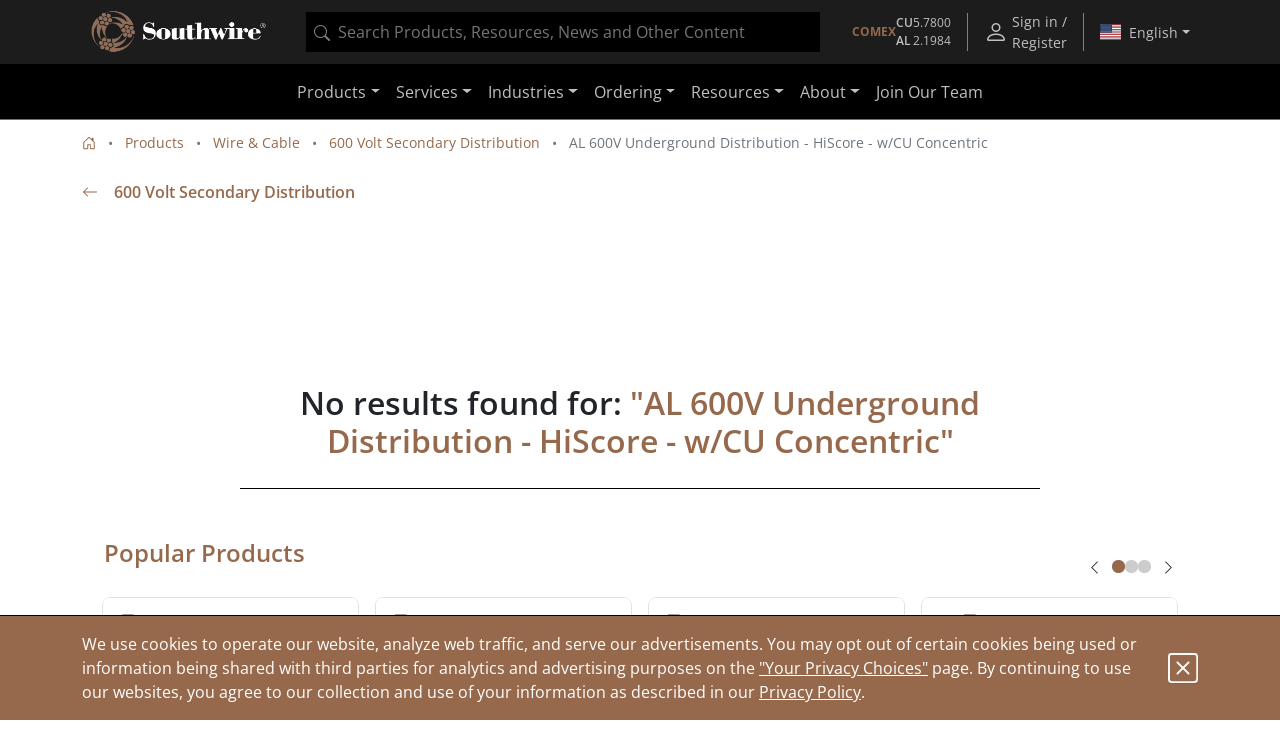

--- FILE ---
content_type: text/javascript;charset=UTF-8
request_url: https://apps.bazaarvoice.com/deployments/southwiretools/main_site/production/en_US/api-config.js
body_size: 78
content:
/*!
 * Bazaarvoice api 0.7.3 config
 * Fri, 16 Apr 2021 16:48:46 GMT
 *
 * http://bazaarvoice.com/
 *
 * Copyright 2021 Bazaarvoice. All rights reserved.
 *
 */
window.performance && window.performance.mark && window.performance.mark('bv_loader_configure_api_start');BV["api"].configure({"client":"southwiretools","site":"main_site","siteName":"Main Site","features":{"europeanAuthenticity":false}})